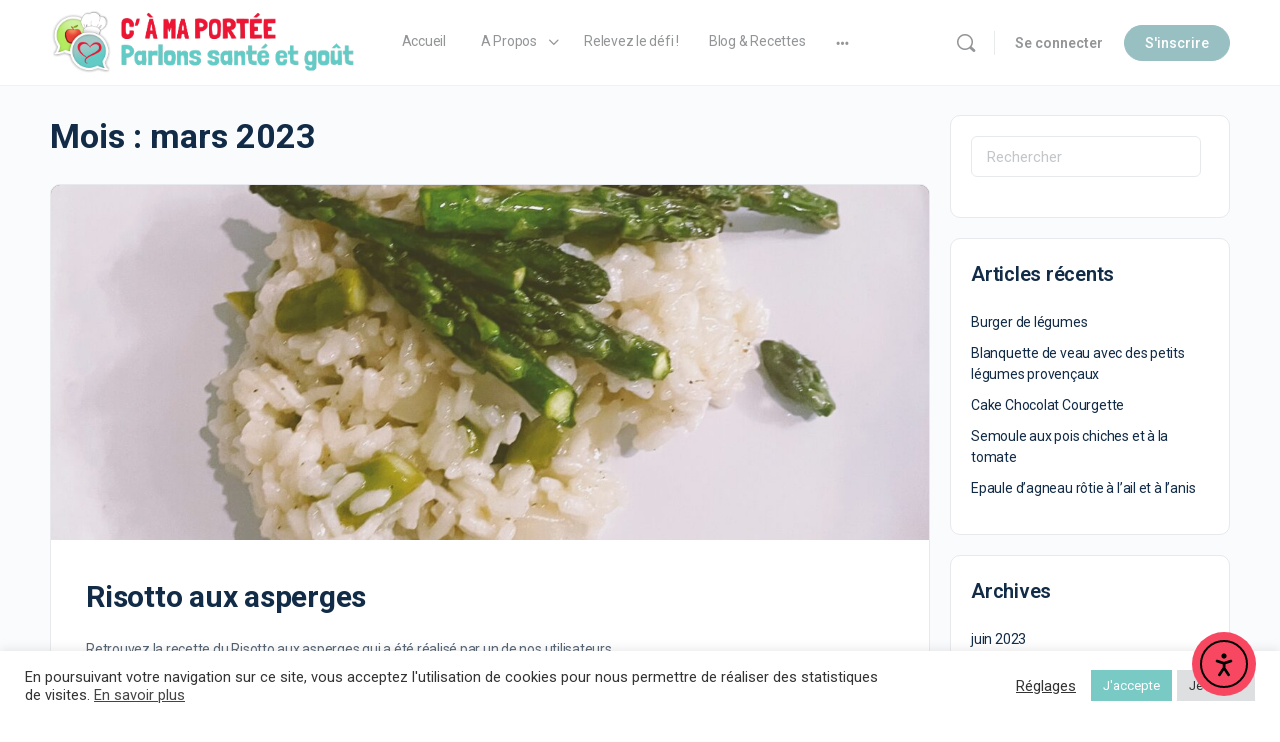

--- FILE ---
content_type: text/css
request_url: https://c-a-ma-portee.fr/wp-content/plugins/mon-passeport-sante/public/css/mon-passeport-sante-public.css?ver=1.0.1
body_size: 2559
content:
/**
 * Styles principaux pour l'interface publique de Mon Passeport Santé
 *
 * @link       https://creativeslashers.com/fr/
 * @since      1.0.0
 *
 * @package    Mon_Passeport_Sante
 */

/* Structure de base */
.mps-game-container {
    max-width: 1200px;
    margin: 0 auto;
    font-family: 'Arial', sans-serif;
    position: relative;
    padding: 20px;
    background-color: #f9f9f9;
    border-radius: 10px;
    box-shadow: 0 2px 10px rgba(0, 0, 0, 0.1);
}

.mps-hidden {
    display: none !important;
}

/* Titres et texte */
.mps-title {
    color: #3498db;
    text-align: center;
    margin-bottom: 20px;
    font-size: 28px;
}

.mps-description {
    text-align: center;
    margin-bottom: 30px;
    color: #555;
    font-size: 16px;
}

/* Boutons */
.mps-btn {
    padding: 10px 20px;
    border: none;
    border-radius: 5px;
    cursor: pointer;
    font-size: 16px;
    font-weight: bold;
    transition: background-color 0.3s, transform 0.1s;
}

.mps-btn:hover {
    transform: translateY(-2px);
}

.mps-btn:active {
    transform: translateY(0);
}

.mps-btn-primary {
    background-color: #3498db;
    color: white;
}

.mps-btn-primary:hover {
    background-color: #2980b9;
}

.mps-btn-secondary {
    background-color: #95a5a6;
    color: white;
}

.mps-btn-secondary:hover {
    background-color: #7f8c8d;
}

.mps-btn-danger {
    background-color: #e74c3c;
    color: white;
}

.mps-btn-danger:hover {
    background-color: #c0392b;
}

.mps-btn-small {
    padding: 5px 10px;
    font-size: 14px;
}

.mps-btn-choice {
    background-color: #ecf0f1;
    color: #2c3e50;
    margin: 5px;
    min-width: 100px;
}

.mps-btn-choice.mps-selected {
    background-color: #2980b9;
    color: white;
}

.mps-btn:disabled {
    background-color: #ccc;
    cursor: not-allowed;
    transform: none;
}

/* Écran d'accueil */
.mps-home-screen {
    text-align: center;
}

.mps-mode-selection {
    display: flex;
    justify-content: center;
    flex-wrap: wrap;
    gap: 20px;
    margin-top: 30px;
}

.mps-mode-option {
    background-color: white;
    border-radius: 10px;
    padding: 20px;
    width: 300px;
    box-shadow: 0 4px 8px rgba(0, 0, 0, 0.1);
    transition: transform 0.3s;
}

.mps-mode-option:hover {
    transform: translateY(-5px);
}

.mps-mode-option h3 {
    color: #3498db;
    margin-top: 0;
}

/* Configuration de jeu local et en ligne */
.mps-local-setup, .mps-online-setup {
    max-width: 600px;
    margin: 0 auto;
}

.mps-field-group {
    margin-bottom: 15px;
}

.mps-field-group label {
    display: block;
    margin-bottom: 5px;
    font-weight: bold;
    color: #333;
}

.mps-input, .mps-select {
    width: 100%;
    padding: 10px;
    border: 1px solid #ddd;
    border-radius: 5px;
    font-size: 16px;
}

.mps-input-error {
    border-color: #e74c3c;
}

.mps-buttons-group {
    display: flex;
    justify-content: space-between;
    margin-top: 20px;
}

.mps-online-options {
    display: flex;
    gap: 20px;
    margin-bottom: 20px;
}

.mps-online-option {
    flex: 1;
    background-color: white;
    padding: 20px;
    border-radius: 10px;
    box-shadow: 0 2px 5px rgba(0, 0, 0, 0.1);
}

/* Lobby */
.mps-lobby {
    text-align: center;
}

.mps-game-info {
    background-color: white;
    padding: 20px;
    border-radius: 10px;
    margin-bottom: 20px;
    box-shadow: 0 2px 5px rgba(0, 0, 0, 0.1);
}

.mps-code-display {
    margin-bottom: 20px;
    display: flex;
    justify-content: center;
    align-items: center;
    gap: 10px;
}

.mps-code {
    font-size: 24px;
    font-weight: bold;
    color: #3498db;
    letter-spacing: 2px;
}

.mps-players-list {
    margin-top: 20px;
}

.mps-players-list ul {
    list-style: none;
    padding: 0;
}

.mps-players-list li {
    padding: 8px 0;
    border-bottom: 1px solid #eee;
}

.mps-players-list li.mps-host-player {
    color: #3498db;
    font-weight: bold;
}

.mps-players-list li.mps-current-user {
    font-weight: bold;
}

/* Plateau de jeu */
.mps-game-board {
    position: relative;
}

.mps-board-header {
    display: flex;
    justify-content: space-between;
    align-items: center;
    margin-bottom: 20px;
}

.mps-turn-info h3 {
    margin: 0;
    color: #3498db;
}

.mps-current-player {
    margin: 5px 0 0 0;
    font-weight: bold;
}

.mps-board-grid {
    display: grid;
    grid-template-columns: repeat(9, 1fr);
    gap: 5px;
    margin-bottom: 20px;
}

.mps-board-cell {
    aspect-ratio: 1;
    display: flex;
    align-items: center;
    justify-content: center;
    border-radius: 10px;
    padding: 5px;
    text-align: center;
    color: #fff;
    font-weight: bold;
    font-size: 12px;
    box-shadow: 0 2px 5px rgba(0, 0, 0, 0.2);
    transition: transform 0.2s;
}

.mps-board-cell:hover {
    transform: scale(1.05);
    z-index: 2;
}

/* Thèmes du plateau */
.mps-theme-emotions { background-color: #8064A2; }
.mps-theme-citoyennete { background-color: #4BACC6; }
.mps-theme-nutrition { background-color: #F2DCDB; color: #333; }
.mps-theme-prevention { background-color: #E36C6F; }
.mps-theme-activite_physique { background-color: #E5B97F; }
.mps-theme-numerique { background-color: #C3D69B; color: #333; }
.mps-theme-sommeil { background-color: #92CDDC; color: #333; }
.mps-theme-defi_sportif { background-color: #D99FC9; }
.mps-theme-challenge { background-color: #F0713C; }

/* Dé virtuel */
.mps-dice-container {
    display: flex;
    flex-direction: column;
    align-items: center;
    margin: 20px 0;
}

.mps-dice {
    width: 80px;
    height: 80px;
    background-color: white;
    border-radius: 10px;
    display: flex;
    align-items: center;
    justify-content: center;
    margin-bottom: 20px;
    box-shadow: 0 4px 8px rgba(0, 0, 0, 0.2);
    transition: transform 0.2s, box-shadow 0.2s;
    cursor: pointer;
}

.mps-dice-face {
    max-width: 90%;
    max-height: 90%;
}

.mps-dice.mps-dice-rolling {
    animation: shake 0.5s infinite;
}

@keyframes shake {
    0% { transform: rotate(0deg); }
    25% { transform: rotate(5deg); }
    50% { transform: rotate(0deg); }
    75% { transform: rotate(-5deg); }
    100% { transform: rotate(0deg); }
}

/* Pions des joueurs */
.mps-players-tokens {
    position: relative;
    height: 0;
}

.mps-player-token {
    position: absolute;
    width: 25px;
    height: 25px;
    border-radius: 50%;
    z-index: 10;
    box-shadow: 0 2px 5px rgba(0, 0, 0, 0.3);
    transition: left 0.5s, top 0.5s;
}

.mps-current-player-token {
    border: 2px solid white;
    transform: scale(1.2);
}

/* Question card */
.mps-question-card {
    background-color: white;
    border-radius: 10px;
    padding: 20px;
    box-shadow: 0 4px 15px rgba(0, 0, 0, 0.1);
    max-width: 600px;
    margin: 0 auto;
}

.mps-question-header {
    background-color: #3498db;
    color: white;
    padding: 10px 20px;
    border-radius: 5px;
    margin-bottom: 20px;
    text-align: center;
}

.mps-question-theme {
    margin: 0;
    font-size: 20px;
}

.mps-question-text {
    font-size: 18px;
    line-height: 1.5;
    margin-bottom: 30px;
    color: #333;
}

.mps-choices {
    display: flex;
    flex-direction: column;
    gap: 10px;
    margin-bottom: 20px;
}

.mps-true-false {
    display: flex;
    justify-content: center;
    gap: 20px;
    margin-bottom: 20px;
}

.mps-answer-input {
    width: 100%;
    min-height: 100px;
    padding: 10px;
    border: 1px solid #ddd;
    border-radius: 5px;
    font-size: 16px;
    resize: vertical;
}

.mps-question-footer {
    margin-top: 20px;
    text-align: center;
}

/* Résultat de réponse */
.mps-answer-result {
    background-color: white;
    border-radius: 10px;
    padding: 20px;
    text-align: center;
    box-shadow: 0 4px 15px rgba(0, 0, 0, 0.1);
    max-width: 600px;
    margin: 0 auto;
}

.mps-result-title {
    font-size: 24px;
    margin-bottom: 20px;
}

.mps-correct {
    color: #2ecc71;
}

.mps-wrong {
    color: #e74c3c;
}

.mps-stamp-animation {
    margin: 30px 0;
}

.mps-stamp {
    max-width: 150px;
    animation: stamp-animation 0.5s ease-out;
}

@keyframes stamp-animation {
    0% { transform: scale(2); opacity: 0; }
    50% { transform: scale(1.2); opacity: 0.7; }
    100% { transform: scale(1); opacity: 1; }
}

.mps-correct-answer-label {
    font-weight: bold;
    margin-bottom: 5px;
    color: #555;
}

.mps-correct-answer {
    padding: 10px 20px;
    background-color: #f8f9fa;
    border-radius: 5px;
    display: inline-block;
    font-weight: bold;
    color: #2980b9;
}

.mps-feedback {
    margin-top: 20px;
    padding: 15px;
    background-color: #f0f7fb;
    border-left: 5px solid #3498db;
    color: #555;
    text-align: left;
}

/* Notifications et chargement */
.mps-notification {
    position: fixed;
    top: 20px;
    left: 50%;
    transform: translateX(-50%);
    background-color: rgba(44, 62, 80, 0.9);
    color: white;
    padding: 10px 20px;
    border-radius: 5px;
    z-index: 1000;
    animation: fade-in 0.3s, fade-out 0.3s 2.7s;
}

@keyframes fade-in {
    from { opacity: 0; top: 0; }
    to { opacity: 1; top: 20px; }
}

@keyframes fade-out {
    from { opacity: 1; }
    to { opacity: 0; }
}

.mps-loading {
    position: fixed;
    top: 0;
    left: 0;
    width: 100%;
    height: 100%;
    background-color: rgba(255, 255, 255, 0.7);
    display: flex;
    flex-direction: column;
    justify-content: center;
    align-items: center;
    z-index: 1000;
}

.mps-spinner {
    width: 50px;
    height: 50px;
    border: 5px solid #f3f3f3;
    border-top: 5px solid #3498db;
    border-radius: 50%;
    animation: spin 1s linear infinite;
    margin-bottom: 20px;
}

@keyframes spin {
    0% { transform: rotate(0deg); }
    100% { transform: rotate(360deg); }
}

/* Fin de partie */
.mps-game-end {
    text-align: center;
}

.mps-results {
    background-color: white;
    border-radius: 10px;
    padding: 20px;
    margin-bottom: 20px;
    box-shadow: 0 2px 5px rgba(0, 0, 0, 0.1);
}

.mps-leaderboard {
    margin-top: 20px;
}

.mps-leaderboard-row {
    display: grid;
    grid-template-columns: 1fr 3fr 1fr;
    padding: 10px;
    text-align: left;
    border-bottom: 1px solid #eee;
}

.mps-leaderboard-row:first-child {
    font-weight: bold;
    border-bottom: 2px solid #3498db;
}

.mps-leaderboard-row.mps-current-user {
    background-color: #e3f2fd;
}

.mps-leaderboard-rank {
    font-weight: bold;
}

/* Responsive design */
@media (max-width: 768px) {
    .mps-mode-selection {
        flex-direction: column;
        align-items: center;
    }
    
    .mps-mode-option {
        width: 100%;
        max-width: 300px;
    }
    
    .mps-online-options {
        flex-direction: column;
    }
    
    .mps-board-grid {
        grid-template-columns: repeat(6, 1fr);
    }
    
    .mps-board-header {
        flex-direction: column;
        align-items: flex-start;
    }
    
    .mps-board-controls {
        margin-top: 10px;
        display: flex;
        width: 100%;
        justify-content: space-between;
    }
}

--- FILE ---
content_type: text/css
request_url: https://c-a-ma-portee.fr/wp-content/plugins/mon-passeport-sante/public/css/mon-passeport-sante-passport.css?ver=1.0.1
body_size: 963
content:
/**
 * Styles pour le passeport de Mon Passeport Santé
 *
 * @link       https://creativeslashers.com/fr/
 * @since      1.0.0
 *
 * @package    Mon_Passeport_Sante
 */

.mps-passport {
    background-color: white;
    border-radius: 10px;
    padding: 20px;
    max-width: 800px;
    margin: 0 auto;
    box-shadow: 0 4px 15px rgba(0, 0, 0, 0.1);
    position: relative;
    overflow: auto;
}

.mps-passport h2 {
    text-align: center;
    color: #3498db;
    margin-bottom: 30px;
    position: relative;
}

.mps-passport h2:after {
    content: '';
    display: block;
    width: 100px;
    height: 3px;
    background-color: #3498db;
    position: absolute;
    bottom: -10px;
    left: 50%;
    transform: translateX(-50%);
}

.mps-passport-grid {
    display: grid;
    grid-template-columns: repeat(3, 1fr);
    gap: 20px;
    margin-bottom: 30px;
}

.mps-passport-section {
    background-color: #f8f9fa;
    border-radius: 8px;
    padding: 15px;
    box-shadow: 0 2px 5px rgba(0, 0, 0, 0.1);
    transition: transform 0.2s;
}

.mps-passport-section:hover {
    transform: translateY(-3px);
    box-shadow: 0 4px 8px rgba(0, 0, 0, 0.15);
}

.mps-section-title {
    text-align: center;
    margin-top: 0;
    margin-bottom: 15px;
    color: #333;
    font-size: 18px;
    padding-bottom: 8px;
    border-bottom: 2px solid #ddd;
}

/* Couleurs spécifiques par thématique */
.mps-section-emotions .mps-section-title { color: #8064A2; border-color: #8064A2; }
.mps-section-citoyennete .mps-section-title { color: #4BACC6; border-color: #4BACC6; }
.mps-section-nutrition .mps-section-title { color: #E36C6F; border-color: #E36C6F; }
.mps-section-prevention .mps-section-title { color: #E36C6F; border-color: #E36C6F; }
.mps-section-activite_physique .mps-section-title { color: #E5B97F; border-color: #E5B97F; }
.mps-section-numerique .mps-section-title { color: #C3D69B; border-color: #C3D69B; }
.mps-section-sommeil .mps-section-title { color: #92CDDC; border-color: #92CDDC; }
.mps-section-defi_sportif .mps-section-title { color: #D99FC9; border-color: #D99FC9; }
.mps-section-challenge .mps-section-title { color: #F0713C; border-color: #F0713C; }

.mps-section-stamps {
    display: grid;
    grid-template-columns: repeat(3, 1fr);
    gap: 10px;
}

.mps-stamp-slot {
    width: 100%;
    aspect-ratio: 1;
    background-color: white;
    border: 2px dashed #ccc;
    border-radius: 50%;
    position: relative;
    transition: all 0.3s ease;
}

.mps-stamp-slot.mps-stamped {
    border: 2px solid transparent;
    background-color: rgba(46, 204, 113, 0.1);
    background-image: url('../assets/images/stamp.png');
    background-size: 90%;
    background-position: center;
    background-repeat: no-repeat;
}

.mps-passport-footer {
    display: flex;
    justify-content: space-between;
    align-items: center;
    margin-top: 20px;
    padding-top: 15px;
    border-top: 1px solid #eee;
}

.mps-total-score {
    font-size: 18px;
    font-weight: bold;
    color: #333;
}

.mps-total-score span {
    color: #3498db;
    font-size: 22px;
}

@media (max-width: 768px) {
    .mps-passport-grid {
        grid-template-columns: repeat(2, 1fr);
    }
}

@media (max-width: 480px) {
    .mps-passport-grid {
        grid-template-columns: 1fr;
    }
}

--- FILE ---
content_type: text/css
request_url: https://c-a-ma-portee.fr/wp-content/plugins/mon-passeport-sante/public/css/mon-passeport-sante-leaderboard.css?ver=1.0.1
body_size: 646
content:
/**
 * Styles pour le tableau des scores de Mon Passeport Santé
 *
 * @link       https://creativeslashers.com/fr/
 * @since      1.0.0
 *
 * @package    Mon_Passeport_Sante
 */

.mps-leaderboard-container {
    max-width: 800px;
    margin: 0 auto;
    padding: 20px;
    background-color: white;
    border-radius: 10px;
    box-shadow: 0 2px 10px rgba(0, 0, 0, 0.1);
}

.mps-leaderboard-title {
    text-align: center;
    color: #3498db;
    margin-bottom: 20px;
    font-size: 24px;
}

.mps-leaderboard-header {
    display: grid;
    grid-template-columns: 0.5fr 3fr 1fr;
    background-color: #3498db;
    color: white;
    padding: 15px;
    border-radius: 5px 5px 0 0;
    font-weight: bold;
}

.mps-leaderboard-header div {
    text-align: center;
}

.mps-leaderboard-header div:nth-child(2) {
    text-align: left;
}

.mps-leaderboard-rows {
    border: 1px solid #e1e1e1;
    border-top: none;
    border-radius: 0 0 5px 5px;
}

.mps-leaderboard-row {
    display: grid;
    grid-template-columns: 0.5fr 3fr 1fr;
    padding: 12px 15px;
    border-bottom: 1px solid #eee;
    align-items: center;
    transition: background-color 0.2s;
}

.mps-leaderboard-row:last-child {
    border-bottom: none;
    border-radius: 0 0 5px 5px;
}

.mps-leaderboard-row:hover {
    background-color: #f5f8fa;
}

.mps-leaderboard-row.mps-current-user {
    background-color: #e3f2fd;
}

.mps-leaderboard-row.mps-first-place {
    background-color: rgba(255, 215, 0, 0.1);
}

.mps-leaderboard-row.mps-second-place {
    background-color: rgba(192, 192, 192, 0.1);
}

.mps-leaderboard-row.mps-third-place {
    background-color: rgba(205, 127, 50, 0.1);
}

.mps-leaderboard-rank {
    text-align: center;
    font-weight: bold;
    font-size: 18px;
}

.mps-leaderboard-row.mps-first-place .mps-leaderboard-rank {
    color: #ffc107;
}

.mps-leaderboard-row.mps-second-place .mps-leaderboard-rank {
    color: #9e9e9e;
}

.mps-leaderboard-row.mps-third-place .mps-leaderboard-rank {
    color: #cd7f32;
}

.mps-leaderboard-name {
    font-weight: 500;
}

.mps-leaderboard-score {
    text-align: center;
    font-weight: bold;
    color: #3498db;
}

.mps-leaderboard-row.mps-first-place .mps-leaderboard-score {
    color: #f1c40f;
}

.mps-leaderboard-empty {
    padding: 20px;
    text-align: center;
    color: #7f8c8d;
    font-style: italic;
}

@media (max-width: 480px) {
    .mps-leaderboard-header,
    .mps-leaderboard-row {
        grid-template-columns: 0.5fr 2fr 1fr;
        font-size: 14px;
    }
}

--- FILE ---
content_type: application/javascript
request_url: https://c-a-ma-portee.fr/wp-content/plugins/mon-passeport-sante/public/js/mon-passeport-sante-public.js?ver=1.0.1
body_size: 8654
content:
/**
 * Script principal pour l'interface publique du jeu Mon Passeport Santé
 *
 * @link       https://creativeslashers.com/fr/
 * @since      1.0.0
 *
 * @package    Mon_Passeport_Sante
 */

(function($) {
    'use strict';

    // Variables globales
    var mps = {
        currentScreen: 'home',
        gameMode: '',
        gameId: 0,
        gameCode: '',
        currentPlayer: null,
        currentTurn: 1,
        maxTurns: 4,
        localPlayers: [],
        boardCells: [],
        updateInterval: null,
        lastUpdateTime: 0
    };

    /**
     * Initialisation au chargement de la page
     */
    $(document).ready(function() {

        console.log('Mon Passeport Santé - Plugin chargé');
        console.log('mpsData disponible:', typeof mpsData !== 'undefined');
        // Initialiser les écouteurs d'événements
        initEvents();

        // Générer le plateau de jeu
        generateBoard();
    });

    /**
     * Initialise tous les écouteurs d'événements
     */
    function initEvents() {
        // Sélection du mode de jeu
        $('.mps-mode-option button').on('click', function() {
            var mode = $(this).data('mode');
            selectGameMode(mode);
        });

        // Configuration du jeu local
        $('#mps-local-players').on('change', updateLocalPlayerFields);
        $('#mps-local-back').on('click', goToHomeScreen);
        $('#mps-local-start').on('click', startLocalGame);

        // Configuration du jeu en ligne
        $('#mps-create-game').on('click', createOnlineGame);
        $('#mps-join-game').on('click', joinOnlineGame);
        $('#mps-online-back').on('click', goToHomeScreen);

        // Salle d'attente
        $('#mps-copy-code').on('click', copyGameCode);
        $('#mps-lobby-leave').on('click', leaveGame);
        $('#mps-lobby-start').on('click', startOnlineGame);

        // Plateau de jeu
        $('#mps-roll-dice').on('click', rollDice);
        $('#mps-view-passport').on('click', showPassport);
        $('#mps-quit-game').on('click', quitGame);

        // Questions
        $('#mps-submit-answer').on('click', submitAnswer);
        $('.mps-true-false button').on('click', selectTrueFalseOption);
        $('#mps-continue').on('click', continueAfterAnswer);

        // Passeport
        $('#mps-close-passport').on('click', hidePassport);

        // Fin de jeu
        $('#mps-view-final-passport').on('click', showPassport);
        $('#mps-new-game').on('click', goToHomeScreen);
    }

    /**
     * Génère le plateau de jeu
     */
    function generateBoard() {
        // Définir les thématiques et leurs couleurs
        var themes = {
            'emotions': { name: mpsData.themes.emotions, color: '#8064A2' },
            'citoyennete': { name: mpsData.themes.citoyennete, color: '#4BACC6' },
            'nutrition': { name: mpsData.themes.nutrition, color: '#F2DCDB' },
            'prevention': { name: mpsData.themes.prevention, color: '#E36C6F' },
            'activite_physique': { name: mpsData.themes.activite_physique, color: '#E5B97F' },
            'numerique': { name: mpsData.themes.numerique, color: '#C3D69B' },
            'sommeil': { name: mpsData.themes.sommeil, color: '#92CDDC' },
            'defi_sportif': { name: mpsData.themes.defi_sportif, color: '#D99FC9' },
            'challenge': { name: mpsData.themes.challenge, color: '#F0713C' }
        };

        // Définir la disposition du plateau
        mps.boardCells = [
            'emotions', 'citoyennete', 'nutrition', 'prevention', 'activite_physique', 
            'numerique', 'sommeil', 'defi_sportif', 'challenge',
            'emotions', 'citoyennete', 'nutrition', 'prevention', 'activite_physique', 
            'numerique', 'sommeil', 'defi_sportif', 'challenge',
            'emotions', 'citoyennete', 'nutrition', 'prevention', 'activite_physique', 
            'numerique', 'sommeil', 'defi_sportif', 'challenge',
            'emotions', 'citoyennete', 'nutrition', 'prevention', 'activite_physique', 
            'numerique', 'sommeil', 'defi_sportif', 'challenge'
        ];

        // Vider le plateau
        $('#mps-board-grid').empty();

        // Générer les cases du plateau
        for (var i = 0; i < mps.boardCells.length; i++) {
            var theme = mps.boardCells[i];
            var themeInfo = themes[theme];
            
            var cell = $('<div>')
                .addClass('mps-board-cell')
                .addClass('mps-theme-' + theme)
                .attr('data-position', i)
                .attr('data-theme', theme)
                .css('background-color', themeInfo.color);
            
            var cellText = $('<span>')
                .addClass('mps-cell-text')
                .text(themeInfo.name);
            
            cell.append(cellText);
            $('#mps-board-grid').append(cell);
        }
    }

    /**
     * Sélection du mode de jeu
     */
    function selectGameMode(mode) {
        mps.gameMode = mode;
        
        // Masquer l'écran d'accueil
        $('#mps-home-screen').addClass('mps-hidden');
        
        // Afficher l'écran approprié selon le mode
        switch (mode) {
            case 'solo':
                // Pour le mode solo, créer directement une partie
                createSoloGame();
                break;
                
            case 'local':
                // Afficher l'écran de configuration du jeu local
                $('#mps-local-setup').removeClass('mps-hidden');
                updateLocalPlayerFields(); // Initialiser les champs de joueurs
                break;
                
            case 'online':
                // Afficher l'écran de configuration du jeu en ligne
                $('#mps-online-setup').removeClass('mps-hidden');
                break;
        }
    }

    /**
     * Met à jour les champs de saisie des noms des joueurs
     */
    function updateLocalPlayerFields() {
        var numPlayers = parseInt($('#mps-local-players').val());
        
        // Vider la zone des noms
        $('#mps-player-names').empty();
        
        // Ajouter le premier joueur (utilisateur actuel)
        var player1Field = $('<div>').addClass('mps-field-group');
        var player1Label = $('<label>').attr('for', 'player-1').text(mpsData.labels.player + ' 1 :');
        var player1Input = $('<input>').attr({
            'type': 'text',
            'id': 'player-1',
            'name': 'player-1',
            'class': 'mps-input',
            'value': mpsData.user_name,
            'required': true
        });
        
        player1Field.append(player1Label).append(player1Input);
        $('#mps-player-names').append(player1Field);
        
        // Ajouter les champs pour les autres joueurs
        for (var i = 2; i <= numPlayers; i++) {
            var playerField = $('<div>').addClass('mps-field-group');
            var playerLabel = $('<label>').attr('for', 'player-' + i).text(mpsData.labels.player + ' ' + i + ' :');
            var playerInput = $('<input>').attr({
                'type': 'text',
                'id': 'player-' + i,
                'name': 'player-' + i,
                'class': 'mps-input',
                'placeholder': mpsData.labels.enter_name || 'Entrez un nom',
                'required': true
            });
            
            playerField.append(playerLabel).append(playerInput);
            $('#mps-player-names').append(playerField);
        }
    }

    /**
     * Retour à l'écran d'accueil
     */
    function goToHomeScreen() {
        // Masquer tous les écrans
        $('#mps-local-setup, #mps-online-setup, #mps-lobby, #mps-game-board, #mps-game-end').addClass('mps-hidden');
        
        // Arrêter les mises à jour automatiques si nécessaire
        if (mps.updateInterval) {
            clearInterval(mps.updateInterval);
            mps.updateInterval = null;
        }
        
        // Réinitialiser les variables de jeu
        mps.gameMode = '';
        mps.gameId = 0;
        mps.gameCode = '';
        mps.currentPlayer = null;
        mps.localPlayers = [];
        
        // Afficher l'écran d'accueil
        $('#mps-home-screen').removeClass('mps-hidden');
        mps.currentScreen = 'home';
    }

    /**
     * Créer une partie solo
     */
    function createSoloGame() {
        showLoading();
        
        // Créer une partie pour un seul joueur
        $.ajax({
            url: mpsData.ajaxurl,
            method: 'POST',
            data: {
                action: 'mps_create_game',
                security: mpsData.security,
                mode: 'solo',
                max_players: 1,
                max_turns: 4
            },
            success: function(response) {
                hideLoading();
                
                if (response.success) {
                    mps.gameId = response.game_id;
                    mps.gameCode = response.code;
                    mps.maxTurns = 4;
                    mps.currentTurn = 1;
                    mps.gameMode = 'solo';
                    
                    // Initialiser le joueur actuel
                    mps.currentPlayer = {
                        user_id: mpsData.user_id,
                        name: mpsData.user_name,
                        position: 0,
                        score: {}
                    };
                    
                    // Afficher le plateau de jeu
                    showGameBoard();
                } else {
                    showNotification(response.message || 'Erreur de création de partie');
                }
            },
            error: function() {
                hideLoading();
                showNotification('Erreur de communication avec le serveur');
            }
        });
    }

    /**
     * Démarrer une partie en mode local
     */
    function startLocalGame() {
        // Vérifier que tous les noms sont renseignés
        var playerNames = [];
        var allNamesValid = true;
        
        var numPlayers = parseInt($('#mps-local-players').val());
        
        // Récupérer le nom du joueur actuel
        var player1Name = $('#player-1').val().trim();
        if (!player1Name) {
            allNamesValid = false;
            $('#player-1').addClass('mps-input-error');
        } else {
            $('#player-1').removeClass('mps-input-error');
            playerNames.push({
                user_id: mpsData.user_id,
                name: player1Name
            });
        }
        
        // Récupérer les noms des autres joueurs
        for (var i = 2; i <= numPlayers; i++) {
            var name = $('#player-' + i).val().trim();
            if (!name) {
                allNamesValid = false;
                $('#player-' + i).addClass('mps-input-error');
            } else {
                $('#player-' + i).removeClass('mps-input-error');
                playerNames.push({
                    user_id: 'local-' + i,
                    name: name
                });
            }
        }
        
        if (!allNamesValid) {
            showNotification('Veuillez entrer un nom pour tous les joueurs');
            return;
        }
        
        console.log('Démarrage du jeu local avec ' + numPlayers + ' joueurs:', playerNames);
        showLoading();
        
        // Créer une partie locale
        $.ajax({
            url: mpsData.ajaxurl,
            method: 'POST',
            data: {
                action: 'mps_create_game',
                security: mpsData.security,
                mode: 'local',
                max_players: numPlayers,
                max_turns: 4
            },
            success: function(response) {
                console.log('Réponse du serveur:', response);
                hideLoading();
                
                if (response.success) {
                    mps.gameId = response.game_id;
                    mps.gameCode = response.code;
                    mps.maxTurns = 4;
                    mps.currentTurn = 1;
                    mps.gameMode = 'local';
                    mps.localPlayers = playerNames;
                    
                    // Initialiser le joueur actuel
                    mps.currentPlayer = playerNames[0];
                    
                    // Afficher le plateau de jeu
                    showGameBoard();
                } else {
                    showNotification(response.message || 'Erreur de création de partie');
                }
            },
            error: function(xhr, status, error) {
                console.error('Erreur AJAX:', status, error);
                hideLoading();
                showNotification('Erreur de communication avec le serveur');
            }
        });
    }

    /**
     * Créer une partie en ligne
     */
    function createOnlineGame() {
        var numPlayers = parseInt($('#mps-online-players').val());
        
        showLoading();
        
        // Créer une partie en ligne
        $.ajax({
            url: mpsData.ajaxurl,
            method: 'POST',
            data: {
                action: 'mps_create_game',
                security: mpsData.security,
                mode: 'online',
                max_players: numPlayers,
                max_turns: 4
            },
            success: function(response) {
                hideLoading();
                
                if (response.success) {
                    mps.gameId = response.game_id;
                    mps.gameCode = response.code;
                    mps.maxTurns = 4;
                    mps.gameMode = 'online';
                    
                    // Afficher la salle d'attente
                    showLobby();
                    
                    // Afficher le code de la partie
                    $('#mps-displayed-code').text(mps.gameCode);
                    
                    // Activer les mises à jour automatiques
                    startGameUpdates();
                } else {
                    showNotification(response.message || 'Erreur de création de partie');
                }
            },
            error: function() {
                hideLoading();
                showNotification('Erreur de communication avec le serveur');
            }
        });
    }

    /**
     * Rejoindre une partie en ligne
     */
    function joinOnlineGame() {
        var code = $('#mps-game-code').val().trim();
        
        if (!code) {
            showNotification('Veuillez entrer un code de partie');
            return;
        }
        
        showLoading();
        
        // Rejoindre une partie
        $.ajax({
            url: mpsData.ajaxurl,
            method: 'POST',
            data: {
                action: 'mps_join_game',
                security: mpsData.security,
                code: code
            },
            success: function(response) {
                hideLoading();
                
                if (response.success) {
                    mps.gameId = response.game_id;
                    mps.gameCode = response.code || code;
                    mps.gameMode = 'online';
                    
                    // Afficher la salle d'attente
                    showLobby();
                    
                    // Afficher le code de la partie
                    $('#mps-displayed-code').text(mps.gameCode);
                    
                    // Activer les mises à jour automatiques
                    startGameUpdates();
                } else {
                    showNotification(response.message || 'Erreur pour rejoindre la partie');
                }
            },
            error: function() {
                hideLoading();
                showNotification('Erreur de communication avec le serveur');
            }
        });
    }

    /**
     * Copie le code de la partie dans le presse-papiers
     */
    function copyGameCode() {
        var code = $('#mps-displayed-code').text();
        
        // Créer un élément temporaire
        var tempInput = $('<input>');
        $('body').append(tempInput);
        tempInput.val(code).select();
        document.execCommand('copy');
        tempInput.remove();
        
        showNotification('Code copié dans le presse-papiers');
    }

    /**
     * Quitter la partie en cours (salle d'attente)
     */
    function leaveGame() {
        showLoading();
        
        // Quitter la partie
        $.ajax({
            url: mpsData.ajaxurl,
            method: 'POST',
            data: {
                action: 'mps_leave_game',
                security: mpsData.security,
                code: mps.gameCode
            },
            success: function(response) {
                hideLoading();
                
                // Arrêter les mises à jour automatiques
                if (mps.updateInterval) {
                    clearInterval(mps.updateInterval);
                    mps.updateInterval = null;
                }
                
                // Retourner à l'écran d'accueil
                goToHomeScreen();
            },
            error: function() {
                hideLoading();
                showNotification('Erreur de communication avec le serveur');
                
                // Malgré l'erreur, retourner à l'écran d'accueil
                goToHomeScreen();
            }
        });
    }

    /**
     * Démarrer une partie en ligne
     */
    function startOnlineGame() {
        showLoading();
        
        // Démarrer la partie
        $.ajax({
            url: mpsData.ajaxurl,
            method: 'POST',
            data: {
                action: 'mps_start_game',
                security: mpsData.security,
                code: mps.gameCode
            },
            success: function(response) {
                hideLoading();
                
                if (response.success) {
                    // La partie va démarrer, les mises à jour automatiques
                    // vont déterminer quand la partie commence réellement
                    showNotification('La partie démarre...');
                } else {
                    showNotification(response.message || 'Erreur lors du démarrage de la partie');
                }
            },
            error: function() {
                hideLoading();
                showNotification('Erreur de communication avec le serveur');
            }
        });
    }

    /**
     * Démarre les mises à jour automatiques de l'état du jeu
     */
    function startGameUpdates() {
        // Définir l'intervalle de mise à jour (par exemple, toutes les 3 secondes)
        if (!mps.updateInterval) {
            mps.lastUpdateTime = Math.floor(Date.now() / 1000);
            
            mps.updateInterval = setInterval(function() {
                checkGameUpdates();
            }, 3000);
            
            // Première vérification immédiate
            checkGameUpdates();
        }
    }

    /**
     * Vérifie les mises à jour de l'état du jeu
     */
    function checkGameUpdates() {
        $.ajax({
            url: mpsData.ajaxurl,
            method: 'POST',
            data: {
                action: 'mps_get_game_status',
                security: mpsData.security,
                code: mps.gameCode,
                last_update: mps.lastUpdateTime
            },
            success: function(response) {
                if (response.success) {
                    // Mettre à jour le timestamp de dernière mise à jour
                    if (response.timestamp) {
                        mps.lastUpdateTime = response.timestamp;
                    }
                    
                    // Traiter les mises à jour selon l'écran actuel
                    if (mps.currentScreen === 'lobby') {
                        updateLobby(response);
                    } else if (mps.currentScreen === 'game') {
                        updateGameBoard(response);
                    }
                }
            }
        });
    }

    /**
     * Met à jour l'affichage de la salle d'attente
     */
    function updateLobby(data) {
        // Vider la liste des joueurs
        $('#mps-connected-players').empty();
        
        // Si la partie a démarré, passer au plateau de jeu
        if (data.game.status === 'active') {
            // Afficher le plateau de jeu
            showGameBoard();
            
            // Mettre à jour l'état du jeu
            updateGameBoard(data);
            return;
        }
        
        // Ajouter chaque joueur à la liste
        if (data.players && data.players.length > 0) {
            data.players.forEach(function(player, index) {
                var playerItem = $('<li>');
                var playerName = player.display_name || ('Joueur ' + (index + 1));
                
                // Marquer le créateur de la partie
                if (player.user_id == data.game.started_by) {
                    playerName += ' (Hôte)';
                    playerItem.addClass('mps-host-player');
                }
                
                // Marquer le joueur actuel
                if (player.user_id == mpsData.user_id) {
                    playerItem.addClass('mps-current-user');
                }
                
                playerItem.text(playerName);
                $('#mps-connected-players').append(playerItem);
            });
            
            // Afficher le bouton de démarrage uniquement si l'utilisateur est l'hôte
            if (mpsData.user_id == data.game.started_by) {
                $('#mps-lobby-start').removeClass('mps-hidden');
            } else {
                $('#mps-lobby-start').addClass('mps-hidden');
            }
        }
    }

    /**
     * Affiche la salle d'attente
     */
    function showLobby() {
        // Masquer tous les écrans
        $('#mps-home-screen, #mps-local-setup, #mps-online-setup, #mps-game-board, #mps-game-end').addClass('mps-hidden');
        
        // Afficher la salle d'attente
        $('#mps-lobby').removeClass('mps-hidden');
        mps.currentScreen = 'lobby';
    }

    /**
     * Affiche le plateau de jeu
     */
    function showGameBoard() {
        // Masquer tous les écrans
        $('#mps-home-screen, #mps-local-setup, #mps-online-setup, #mps-lobby, #mps-game-end').addClass('mps-hidden');
        
        // Afficher le plateau
        $('#mps-game-board').removeClass('mps-hidden');
        mps.currentScreen = 'game';
        
        // Mettre à jour l'affichage du tour actuel
        $('#mps-current-turn').text(mps.currentTurn);
        
        // Afficher le nom du joueur actuel
        if (mps.currentPlayer) {
            $('#mps-player-name').text(mps.currentPlayer.name);
        }
    }

    /**
     * Met à jour l'affichage du plateau de jeu
     */
    function updateGameBoard(data) {
        // Mettre à jour les informations de la partie
        if (data.game) {
            mps.currentTurn = data.game.current_turn;
            $('#mps-current-turn').text(mps.currentTurn);
            
            // Si la partie est terminée, afficher l'écran de fin
            if (data.game.status === 'completed') {
                showGameEnd(data);
                return;
            }
        }
        
        // Mettre à jour les positions des joueurs
        if (data.players && data.players.length > 0) {
            // Vider la zone des pions
            $('#mps-players-tokens').empty();
            
            // Déterminer le joueur actuel
            var currentPlayerFound = false;
            
            data.players.forEach(function(player) {
                // Créer un pion pour chaque joueur
                var token = $('<div>')
                    .addClass('mps-player-token')
                    .attr('data-user-id', player.user_id)
                    .css('background-color', getPlayerColor(player.user_id));
                
                // Ajouter le pion à la bonne case
                var position = parseInt(player.position);
                var cell = $('.mps-board-cell[data-position="' + position + '"]');
                
                // Ajouter la classe appropriée si c'est le joueur actuel
                if (player.is_current == 1) {
                    token.addClass('mps-current-player-token');
                    
                    // Mettre à jour le joueur actuel
                    mps.currentPlayer = {
                        user_id: player.user_id,
                        name: player.display_name,
                        position: position
                    };
                    
                    // Mettre à jour l'affichage du nom
                    $('#mps-player-name').text(player.display_name);
                    
                    currentPlayerFound = true;
                }
                
                // Ajouter le pion à la zone des pions
                $('#mps-players-tokens').append(token);
                
                // Positionner le pion sur la case
                positionTokenOnCell(token, cell);
            });
            
            // Activer/désactiver le bouton de lancer de dé selon le tour du joueur
            if (currentPlayerFound && mps.currentPlayer.user_id == mpsData.user_id) {
                $('#mps-roll-dice').prop('disabled', false);
            } else {
                $('#mps-roll-dice').prop('disabled', true);
            }
        }
    }

    /**
     * Affiche l'écran de fin de partie
     */
    function showGameEnd(data) {
        // Masquer tous les écrans
        $('#mps-home-screen, #mps-local-setup, #mps-online-setup, #mps-lobby, #mps-game-board').addClass('mps-hidden');
        
        // Vider le tableau des scores
        $('#mps-final-leaderboard').empty();
        
        // Remplir le tableau des scores
        if (data.players && data.players.length > 0) {
            // Trier les joueurs par score décroissant
            data.players.sort(function(a, b) {
                return b.total_score - a.total_score;
            });
            
            // Ajouter chaque joueur au tableau
            data.players.forEach(function(player, index) {
                var playerRow = $('<div>').addClass('mps-leaderboard-row');
                
                // Rang
                var rankCell = $('<div>').addClass('mps-leaderboard-rank').text(index + 1);
                
                // Nom
                var nameCell = $('<div>').addClass('mps-leaderboard-name').text(player.display_name);
                
                // Score
                var scoreCell = $('<div>').addClass('mps-leaderboard-score').text(player.total_score || 0);
                
                // Marquer le joueur actuel
                if (player.user_id == mpsData.user_id) {
                    playerRow.addClass('mps-current-user');
                }
                
                playerRow.append(rankCell).append(nameCell).append(scoreCell);
                $('#mps-final-leaderboard').append(playerRow);
            });
        }
        
        // Afficher l'écran de fin
        $('#mps-game-end').removeClass('mps-hidden');
        mps.currentScreen = 'end';
        
        // Arrêter les mises à jour automatiques
        if (mps.updateInterval) {
            clearInterval(mps.updateInterval);
            mps.updateInterval = null;
        }
    }

    /**
     * Lance le dé virtuel
     */
    function rollDice() {
        // Désactiver le bouton pendant le lancer
        $('#mps-roll-dice').prop('disabled', true);
        
        // Lancer l'animation du dé (définie dans mon-passeport-sante-dice.js)
        if (typeof animateDice === 'function') {
            animateDice();
        }
        
        showLoading();
        
        // Envoyer la requête de lancer de dé au serveur
        $.ajax({
            url: mpsData.ajaxurl,
            method: 'POST',
            data: {
                action: 'mps_roll_dice',
                security: mpsData.security,
                game_id: mps.gameId
            },
            success: function(response) {
                hideLoading();
                
                if (response.success) {
                    // Afficher le résultat du dé
                    var diceValue = response.dice_value;
                    $('#mps-dice-value').text(diceValue);
                    
                    // Mettre à jour la position du joueur
                    var newPosition = response.position;
                    
                    // En mode solo ou local, mettre à jour immédiatement la position
                    if (mps.gameMode === 'solo' || mps.gameMode === 'local') {
                        movePlayer(mps.currentPlayer.user_id, newPosition);
                        
                        // Charger une question correspondant à la case
                        var theme = response.theme;
                        loadQuestion(theme);
                    }
                    
                    // En mode online, les mises à jour se font via les événements
                } else {
                    showNotification(response.message || 'Erreur lors du lancer de dé');
                    
                    // Réactiver le bouton
                    $('#mps-roll-dice').prop('disabled', false);
                }
            },
            error: function() {
                hideLoading();
                showNotification('Erreur de communication avec le serveur');
                
                // Réactiver le bouton
                $('#mps-roll-dice').prop('disabled', false);
            }
        });
    }

    /**
     * Déplace le pion d'un joueur vers une nouvelle position
     */
    function movePlayer(userId, newPosition) {
        // Récupérer le pion du joueur
        var token = $('.mps-player-token[data-user-id="' + userId + '"]');
        
        if (token.length === 0) {
            // Créer un nouveau pion si nécessaire
            token = $('<div>')
                .addClass('mps-player-token')
                .attr('data-user-id', userId)
                .css('background-color', getPlayerColor(userId));
            
            $('#mps-players-tokens').append(token);
        }
        
        // Récupérer la case de destination
        var cell = $('.mps-board-cell[data-position="' + newPosition + '"]');
        // Positionner le pion sur la nouvelle case
        positionTokenOnCell(token, cell);
        
        // Mettre à jour la position du joueur actuel
        if (mps.currentPlayer && mps.currentPlayer.user_id == userId) {
            mps.currentPlayer.position = newPosition;
            
            // Récupérer la thématique de la case
            var theme = cell.data('theme');
            mps.currentPlayer.currentTheme = theme;
        }
    }

    /**
     * Positionne un pion sur une case
     */
    function positionTokenOnCell(token, cell) {
        if (cell.length === 0) {
            return;
        }
        
        // Calculer la position du pion
        var cellPosition = cell.position();
        var cellWidth = cell.outerWidth();
        var cellHeight = cell.outerHeight();
        var tokenWidth = token.outerWidth();
        var tokenHeight = token.outerHeight();
        
        // Centrer le pion sur la case
        var leftPos = cellPosition.left + (cellWidth - tokenWidth) / 2;
        var topPos = cellPosition.top + (cellHeight - tokenHeight) / 2;
        
        // Positionner le pion
        token.css({
            'left': leftPos + 'px',
            'top': topPos + 'px'
        });
    }

    /**
     * Charge une question correspondant à une thématique
     */
    function loadQuestion(theme) {
        showLoading();
        
        $.ajax({
            url: mpsData.ajaxurl,
            method: 'POST',
            data: {
                action: 'mps_get_question',
                security: mpsData.security,
                theme: theme
            },
            success: function(response) {
                hideLoading();
                
                if (response.success && response.question) {
                    // Afficher la carte de question
                    showQuestionCard(response.question);
                } else {
                    showNotification(response.message || 'Erreur lors du chargement de la question');
                }
            },
            error: function() {
                hideLoading();
                showNotification('Erreur de communication avec le serveur');
            }
        });
    }

    /**
     * Affiche une carte de question
     */
    function showQuestionCard(question) {
        // Enregistrer la question courante
        mps.currentQuestion = question;
        
        // Afficher la thématique
        $('#mps-question-theme').text(mpsData.themes[question.theme] || question.theme);
        
        // Afficher la question
        $('#mps-question-text').text(question.question);
        
        // Masquer tous les types de questions
        $('#mps-multiple-choice, #mps-true-false, #mps-open-question').addClass('mps-hidden');
        
        // Afficher le type approprié
        switch (question.type) {
            case 'multiple_choice':
                // Vider la zone des choix
                $('#mps-choices').empty();
                
                // Ajouter chaque choix
                if (question.choices && question.choices.length > 0) {
                    question.choices.forEach(function(choice) {
                        var choiceButton = $('<button>')
                            .addClass('mps-btn mps-btn-choice')
                            .attr('data-value', choice.id)
                            .text(choice.text);
                        
                        choiceButton.on('click', function() {
                            // Désélectionner tous les boutons
                            $('.mps-btn-choice').removeClass('mps-selected');
                            
                            // Sélectionner le bouton cliqué
                            $(this).addClass('mps-selected');
                        });
                        
                        $('#mps-choices').append(choiceButton);
                    });
                }
                
                $('#mps-multiple-choice').removeClass('mps-hidden');
                break;
                
            case 'true_false':
                // Réinitialiser les boutons vrai/faux
                $('.mps-true-false button').removeClass('mps-selected');
                
                $('#mps-true-false').removeClass('mps-hidden');
                break;
                
            case 'open':
                // Vider le champ de texte
                $('#mps-answer-text').val('');
                
                $('#mps-open-question').removeClass('mps-hidden');
                break;
                
            default:
                // Type non reconnu, afficher uniquement la question
                break;
        }
        
        // Afficher la carte de question
        $('#mps-game-board').addClass('mps-hidden');
        $('#mps-question-card').removeClass('mps-hidden');
    }

    /**
     * Sélectionne une option vrai/faux
     */
    function selectTrueFalseOption() {
        // Désélectionner tous les boutons
        $('.mps-true-false button').removeClass('mps-selected');
        
        // Sélectionner le bouton cliqué
        $(this).addClass('mps-selected');
    }

    /**
     * Soumet la réponse à la question
     */
    function submitAnswer() {
        var answer = '';
        
        // Récupérer la réponse selon le type de question
        if (mps.currentQuestion.type === 'multiple_choice') {
            var selectedChoice = $('.mps-choices .mps-btn-choice.mps-selected');
            if (selectedChoice.length === 0) {
                showNotification('Veuillez sélectionner une réponse');
                return;
            }
            answer = selectedChoice.data('value');
        } else if (mps.currentQuestion.type === 'true_false') {
            var selectedOption = $('.mps-true-false .mps-btn-choice.mps-selected');
            if (selectedOption.length === 0) {
                showNotification('Veuillez sélectionner Vrai ou Faux');
                return;
            }
            answer = selectedOption.data('value');
        } else if (mps.currentQuestion.type === 'open') {
            answer = $('#mps-answer-text').val().trim();
            if (!answer) {
                showNotification('Veuillez entrer une réponse');
                return;
            }
        }
        
        showLoading();
        
        // Envoyer la réponse au serveur
        $.ajax({
            url: mpsData.ajaxurl,
            method: 'POST',
            data: {
                action: 'mps_submit_answer',
                security: mpsData.security,
                question_id: mps.currentQuestion.id,
                answer: answer,
                game_id: mps.gameId,
                complete: true // Indique que le tour est terminé après cette réponse
            },
            success: function(response) {
                hideLoading();
                
                if (response.success) {
                    // Afficher le résultat
                    showAnswerResult(response);
                } else {
                    showNotification(response.message || 'Erreur lors de la vérification de la réponse');
                }
            },
            error: function() {
                hideLoading();
                showNotification('Erreur de communication avec le serveur');
            }
        });
    }

    /**
     * Affiche le résultat de la réponse
     */
    function showAnswerResult(result) {
        // Masquer la carte de question
        $('#mps-question-card').addClass('mps-hidden');
        
        // Masquer les deux résultats
        $('#mps-result-correct, #mps-result-wrong').addClass('mps-hidden');
        
        // Afficher le résultat approprié
        if (result.is_correct) {
            $('#mps-result-correct').removeClass('mps-hidden');
            
            // Jouer le son de tampon si disponible
            if (typeof playStampSound === 'function') {
                playStampSound();
            }
        } else {
            $('#mps-result-wrong').removeClass('mps-hidden');
            $('#mps-correct-answer').text(result.correct_answer);
        }
        
        // Afficher le feedback pédagogique s'il existe
        if (result.feedback) {
            $('#mps-answer-feedback').text(result.feedback).show();
        } else {
            $('#mps-answer-feedback').hide();
        }
        
        // Afficher le résultat
        $('#mps-answer-result').removeClass('mps-hidden');
        
        // Si c'est une partie en ligne, les mises à jour automatiques gèrent la suite
        // Pour les parties solo et locales, gérer le passage au joueur suivant
        if (mps.gameMode === 'solo' || mps.gameMode === 'local') {
            // Si la partie est terminée
            if (result.game_over) {
                // Récupérer l'état final de la partie
                getGameState();
            } else if (result.next_player) {
                // Mettre à jour le joueur actuel
                updateCurrentPlayer(result.next_player, result.current_turn);
            }
        }
    }

    /**
     * Continue après avoir vu le résultat de la réponse
     */
    function continueAfterAnswer() {
        // Masquer le résultat
        $('#mps-answer-result').addClass('mps-hidden');
        
        // Revenir au plateau de jeu
        $('#mps-game-board').removeClass('mps-hidden');
    }

    /**
     * Met à jour le joueur actuel (pour les parties solo et locales)
     */
    function updateCurrentPlayer(nextPlayer, currentTurn) {
        if (mps.gameMode === 'solo') {
            // En mode solo, le joueur reste le même
            return;
        }
        
        // Mettre à jour le tour si nécessaire
        if (currentTurn && currentTurn !== mps.currentTurn) {
            mps.currentTurn = currentTurn;
            $('#mps-current-turn').text(mps.currentTurn);
        }
        
        // Trouver le prochain joueur local
        var nextIndex = 0;
        for (var i = 0; i < mps.localPlayers.length; i++) {
            if (mps.localPlayers[i].user_id === mps.currentPlayer.user_id) {
                nextIndex = (i + 1) % mps.localPlayers.length;
                break;
            }
        }
        
        // Mettre à jour le joueur actuel
        mps.currentPlayer = mps.localPlayers[nextIndex];
        
        // Mettre à jour l'affichage
        $('#mps-player-name').text(mps.currentPlayer.name);
        
        // Activer/désactiver le bouton de lancer de dé
        if (mps.currentPlayer.user_id === mpsData.user_id || mps.currentPlayer.user_id.startsWith('local-')) {
            $('#mps-roll-dice').prop('disabled', false);
        } else {
            $('#mps-roll-dice').prop('disabled', true);
        }
    }

    /**
     * Récupère l'état actuel de la partie
     */
    function getGameState() {
        showLoading();
        
        $.ajax({
            url: mpsData.ajaxurl,
            method: 'POST',
            data: {
                action: 'mps_get_game_status',
                security: mpsData.security,
                code: mps.gameCode
            },
            success: function(response) {
                hideLoading();
                
                if (response.success) {
                    // Si la partie est terminée, afficher l'écran de fin
                    if (response.game.status === 'completed') {
                        showGameEnd(response);
                    } else {
                        // Sinon, mettre à jour le plateau
                        updateGameBoard(response);
                    }
                } else {
                    showNotification(response.message || 'Erreur lors de la récupération de l\'état de la partie');
                }
            },
            error: function() {
                hideLoading();
                showNotification('Erreur de communication avec le serveur');
            }
        });
    }

    /**
     * Affiche le passeport du joueur
     */
    function showPassport() {
        showLoading();
        
        $.ajax({
            url: mpsData.ajaxurl,
            method: 'POST',
            data: {
                action: 'mps_get_passport',
                security: mpsData.security
            },
            success: function(response) {
                hideLoading();
                
                if (response.success) {
                    // Vider la grille du passeport
                    $('#mps-passport-grid').empty();
                    
                    // Créer une section pour chaque thématique
                    for (var theme in response.passport.templates) {
                        var templateInfo = response.passport.templates[theme];
                        var score = response.passport.data[theme] || 0;
                        
                        var section = $('<div>').addClass('mps-passport-section');
                        var title = $('<h3>').addClass('mps-section-title').text(mpsData.themes[theme] || theme);
                        var stamps = $('<div>').addClass('mps-section-stamps');
                        
                        // Ajouter les emplacements de tampons
                        for (var i = 0; i < templateInfo.slots; i++) {
                            var stamp = $('<div>').addClass('mps-stamp-slot');
                            
                            // Ajouter la classe "tamponné" si nécessaire
                            if (i < score) {
                                stamp.addClass('mps-stamped');
                            }
                            
                            stamps.append(stamp);
                        }
                        
                        section.append(title).append(stamps);
                        $('#mps-passport-grid').append(section);
                    }
                    
                    // Mettre à jour le score total
                    $('#mps-passport-score').text(response.passport.total_score || 0);
                    
                    // Afficher le passeport
                    $('#mps-passport').removeClass('mps-hidden');
                } else {
                    showNotification(response.message || 'Erreur lors du chargement du passeport');
                }
            },
            error: function() {
                hideLoading();
                showNotification('Erreur de communication avec le serveur');
            }
        });
    }

    /**
     * Masque le passeport
     */
    function hidePassport() {
        $('#mps-passport').addClass('mps-hidden');
        
        // Revenir à l'écran précédent
        if (mps.currentScreen === 'game') {
            $('#mps-game-board').removeClass('mps-hidden');
        } else if (mps.currentScreen === 'end') {
            $('#mps-game-end').removeClass('mps-hidden');
        }
    }

    /**
     * Quitte la partie en cours
     */
    function quitGame() {
        if (confirm('Êtes-vous sûr de vouloir quitter la partie ?')) {
            // Si c'est une partie en ligne, informer le serveur
            if (mps.gameMode === 'online') {
                leaveGame();
            } else {
                // Revenir directement à l'écran d'accueil
                goToHomeScreen();
            }
        }
    }

    /**
     * Affiche une notification
     */
    function showNotification(message) {
        $('#mps-notification-message').text(message);
        $('#mps-notification').removeClass('mps-hidden');
        
        // Masquer la notification après quelques secondes
        setTimeout(function() {
            $('#mps-notification').addClass('mps-hidden');
        }, 3000);
    }

    /**
     * Affiche l'indicateur de chargement
     */
    function showLoading() {
        $('#mps-loading').removeClass('mps-hidden');
    }

    /**
     * Masque l'indicateur de chargement
     */
    function hideLoading() {
        $('#mps-loading').addClass('mps-hidden');
    }

    /**
     * Génère une couleur pour un joueur en fonction de son ID
     */
    function getPlayerColor(userId) {
        // Couleurs prédéfinies pour les joueurs
        var colors = [
            '#3498db', // Bleu
            '#e74c3c', // Rouge
            '#2ecc71', // Vert
            '#f39c12', // Orange
            '#9b59b6', // Violet
            '#1abc9c'  // Turquoise
        ];
        
        // Pour le mode local, utiliser l'index
        if (typeof userId === 'string' && userId.startsWith('local-')) {
            var index = parseInt(userId.replace('local-', '')) - 1;
            return colors[index % colors.length];
        }
        
        // Pour les vrais utilisateurs, utiliser l'ID
        return colors[userId % colors.length];
    }

    // Ajoutez ce code à la fin de votre fichier mon-passeport-sante-public.js
// ou incluez-le directement dans une balise <script> sur votre page

jQuery(document).ready(function($) {
    // Solution pour activer le bouton "Lancer le dé"
    console.log("Initialisation du correctif pour le bouton de dé");
    
    // 1. Vérifier si le bouton existe
    var diceButton = $('#mps-roll-dice');
    if (diceButton.length) {
        console.log("Bouton de dé trouvé, activation...");
        
        // 2. S'assurer que le bouton n'est pas désactivé
        diceButton.prop('disabled', false);
        
        // 3. Ajouter un gestionnaire d'événement pour le cas où le bouton
        // serait désactivé dynamiquement
        setInterval(function() {
            if (diceButton.prop('disabled')) {
                console.log("Réactivation du bouton...");
                diceButton.prop('disabled', false);
            }
        }, 2000); // Vérifier toutes les 2 secondes
    } else {
        console.log("Bouton de dé non trouvé");
    }
    
    // 4. S'assurer que le joueur actuel est défini correctement
    if (typeof mps !== 'undefined') {
        if (!mps.currentPlayer) {
            console.log("Définition d'un joueur actuel par défaut");
            mps.currentPlayer = {
                user_id: mpsData.user_id,
                name: mpsData.user_name,
                position: 0
            };
        }
        console.log("Joueur actuel:", mps.currentPlayer);
    }

})(jQuery);

--- FILE ---
content_type: application/javascript
request_url: https://c-a-ma-portee.fr/wp-content/plugins/mon-passeport-sante/public/js/mon-passeport-sante-multiplayer.js?ver=1.0.1
body_size: 2741
content:
/**
 * Script pour le mode multijoueur de Mon Passeport Santé
 *
 * @link       https://creativeslashers.com/fr/
 * @since      1.0.0
 *
 * @package    Mon_Passeport_Sante
 */

(function($) {
    'use strict';

    // Variables pour la gestion des reconnexions
    var reconnectAttempts = 0;
    var maxReconnectAttempts = 5;

    // Variables globales pour le multijoueur
    var multiplayerSettings = {
        updateInterval: null,
        lastUpdateTime: 0,
        gameCode: '',
        isHost: false,
        players: []
    };

    /**
     * Initialisation au chargement de la page
     */
    $(document).ready(function() {
        // Les événements sont déjà initialisés dans le fichier principal

        // Augmentation du timeout des requêtes AJAX
        $.ajaxSetup({
            timeout: 30000 // 30 secondes au lieu des 5 secondes par défaut
        });

        // Amélioration de la gestion des erreurs AJAX
        $(document).ajaxError(function(event, jqXHR, settings, error) {
            console.error("Erreur AJAX:", error, settings.url);
            console.log("Statut:", jqXHR.status, "Réponse:", jqXHR.responseText);
            
            // Ne pas afficher trop de notifications
            if (!window.mpsErrorShown) {
                showMultiplayerError("Erreur de communication avec le serveur. Réessai automatique...");
                window.mpsErrorShown = true;
                setTimeout(function() { window.mpsErrorShown = false; }, 10000);
                
                // Tenter une reconnexion automatique
                handleConnectionError();
            }
        });
    });

    /**
     * Fonction pour réessayer en cas d'échec
     */
    function handleConnectionError() {
        if (reconnectAttempts < maxReconnectAttempts) {
            reconnectAttempts++;
            
            // Délai exponentiel entre les tentatives (1s, 2s, 4s, 8s, 16s)
            var delay = Math.pow(2, reconnectAttempts - 1) * 1000;
            
            console.log("Tentative de reconnexion #" + reconnectAttempts + " dans " + (delay/1000) + " secondes");
            
            setTimeout(function() {
                checkMultiplayerUpdates();
            }, delay);
        } else {
            showMultiplayerError("Impossible de se reconnecter après plusieurs tentatives. Veuillez rafraîchir la page.");
        }
    }

    /**
     * Réinitialiser le compteur quand une requête réussit
     */
    function resetReconnectAttempts() {
        reconnectAttempts = 0;
    }

    /**
     * Crée une nouvelle partie multijoueur
     * @param {number} maxPlayers Nombre maximum de joueurs
     * @param {function} callback Fonction à exécuter après la création
     */
    function createMultiplayerGame(maxPlayers, callback) {
        console.log("Création d'une partie multijoueur avec " + maxPlayers + " joueurs maximum");
        
        $.ajax({
            url: mpsData.ajaxurl,
            method: 'POST',
            timeout: 30000, // 30 secondes
            data: {
                action: 'mps_create_game',
                security: mpsData.security,
                mode: 'online',
                max_players: maxPlayers,
                max_turns: 4
            },
            success: function(response) {
                console.log("Réponse de création:", response);
                
                if (response.success) {
                    // Enregistrer les informations de la partie
                    multiplayerSettings.gameCode = response.code;
                    multiplayerSettings.isHost = true;
                    
                    // Réinitialiser le compteur de tentatives
                    resetReconnectAttempts();
                    
                    // Démarrer les mises à jour automatiques
                    startMultiplayerUpdates();
                    
                    if (typeof callback === 'function') {
                        callback(response);
                    }
                } else {
                    showMultiplayerError(response.message || 'Erreur de création de partie');
                }
            },
            error: function(xhr, status, error) {
                console.error("Erreur lors de la création:", status, error);
                console.log("Détails:", xhr.responseText);
                showMultiplayerError('Erreur de communication avec le serveur lors de la création de la partie');
            }
        });
    }

    /**
     * Rejoint une partie multijoueur existante
     * @param {string} code Code de la partie
     * @param {function} callback Fonction à exécuter après avoir rejoint
     */
    function joinMultiplayerGame(code, callback) {
        console.log("Tentative de rejoindre la partie avec le code:", code);
        
        $.ajax({
            url: mpsData.ajaxurl,
            method: 'POST',
            timeout: 30000, // 30 secondes
            data: {
                action: 'mps_join_game',
                security: mpsData.security,
                code: code
            },
            success: function(response) {
                console.log("Réponse pour rejoindre:", response);
                
                if (response.success) {
                    // Enregistrer les informations de la partie
                    multiplayerSettings.gameCode = response.code || code;
                    multiplayerSettings.isHost = false;
                    
                    // Réinitialiser le compteur de tentatives
                    resetReconnectAttempts();
                    
                    // Démarrer les mises à jour automatiques
                    startMultiplayerUpdates();
                    
                    if (typeof callback === 'function') {
                        callback(response);
                    }
                } else {
                    showMultiplayerError(response.message || 'Erreur pour rejoindre la partie');
                }
            },
            error: function(xhr, status, error) {
                console.error("Erreur pour rejoindre:", status, error);
                console.log("Détails:", xhr.responseText);
                showMultiplayerError('Erreur de communication avec le serveur');
            }
        });
    }

    /**
     * Démarre les mises à jour automatiques pour le mode multijoueur
     */
    function startMultiplayerUpdates() {
        // Arrêter l'intervalle existant si présent
        if (multiplayerSettings.updateInterval) {
            clearInterval(multiplayerSettings.updateInterval);
        }
        
        // Initialiser le timestamp de dernière mise à jour
        multiplayerSettings.lastUpdateTime = Math.floor(Date.now() / 1000);
        
        // Définir le nouvel intervalle
        multiplayerSettings.updateInterval = setInterval(function() {
            checkMultiplayerUpdates();
        }, 5000); // Vérifier toutes les 5 secondes (augmenté de 3 à 5)
        
        // Première vérification immédiate
        checkMultiplayerUpdates();
    }

    /**
     * Vérifie les mises à jour pour la partie multijoueur
     */
    function checkMultiplayerUpdates() {
        // Si aucun code de partie n'est défini, ne rien faire
        if (!multiplayerSettings.gameCode) {
            return;
        }
        
        console.log("Vérification des mises à jour pour la partie:", multiplayerSettings.gameCode);
        
        $.ajax({
            url: mpsData.ajaxurl,
            method: 'POST',
            timeout: 30000, // 30 secondes
            data: {
                action: 'mps_check_updates',
                security: mpsData.security,
                code: multiplayerSettings.gameCode,
                last_update: multiplayerSettings.lastUpdateTime
            },
            success: function(response) {
                console.log("Réponse des mises à jour:", response);
                
                // Réinitialiser le compteur de tentatives car la requête a réussi
                resetReconnectAttempts();
                
                if (response.success) {
                    // Mettre à jour le timestamp
                    if (response.timestamp) {
                        multiplayerSettings.lastUpdateTime = response.timestamp;
                    }
                    
                    // S'il y a des mises à jour, les traiter
                    if (response.has_updates) {
                        processMultiplayerUpdates(response);
                    }
                } else {
                    console.error("Erreur dans la réponse:", response);
                    
                    // Éviter d'afficher trop de notifications
                    if (!window.mpsErrorShown) {
                        showMultiplayerError(response.message || 'Erreur lors de la mise à jour du jeu');
                        window.mpsErrorShown = true;
                        setTimeout(function() { window.mpsErrorShown = false; }, 10000);
                    }
                }
            },
            error: function(xhr, status, error) {
                console.error("Erreur lors de la vérification:", status, error);
                console.log("Détails:", xhr.responseText);
                
                // La gestion de la reconnexion est faite par le gestionnaire d'erreur global
            }
        });
    }

    /**
     * Traite les mises à jour pour la partie multijoueur
     */
    function processMultiplayerUpdates(data) {
        // Mettre à jour la liste des joueurs
        multiplayerSettings.players = data.players || [];
        
        // Déclencher un événement personnalisé pour informer le script principal
        $(document).trigger('mps-multiplayer-update', [data]);
        
        // Traitement spécifique selon l'écran actuel
        // Ces fonctions devraient être définies dans le script principal
        if (typeof updateLobby === 'function' && $('#mps-lobby').is(':visible')) {
            updateLobby(data);
        } else if (typeof updateGameBoard === 'function' && $('#mps-game-board').is(':visible')) {
            updateGameBoard(data);
        }
    }

    /**
     * Démarre une partie multijoueur
     */
    function startMultiplayerGame(callback) {
        if (!multiplayerSettings.isHost) {
            console.log("Seul l'hôte peut démarrer la partie");
            return; // Seul l'hôte peut démarrer la partie
        }
        
        console.log("Démarrage de la partie:", multiplayerSettings.gameCode);
        
        $.ajax({
            url: mpsData.ajaxurl,
            method: 'POST',
            timeout: 30000, // 30 secondes
            data: {
                action: 'mps_start_game',
                security: mpsData.security,
                code: multiplayerSettings.gameCode
            },
            success: function(response) {
                console.log("Réponse du démarrage:", response);
                
                if (response.success) {
                    // Réinitialiser le compteur de tentatives
                    resetReconnectAttempts();
                    
                    if (typeof callback === 'function') {
                        callback(response);
                    }
                } else {
                    showMultiplayerError(response.message || 'Erreur lors du démarrage de la partie');
                }
            },
            error: function(xhr, status, error) {
                console.error("Erreur lors du démarrage:", status, error);
                console.log("Détails:", xhr.responseText);
                showMultiplayerError('Erreur de communication avec le serveur');
            }
        });
    }

    /**
     * Quitte une partie multijoueur
     */
    function leaveMultiplayerGame(callback) {
        console.log("Quitter la partie:", multiplayerSettings.gameCode);
        
        $.ajax({
            url: mpsData.ajaxurl,
            method: 'POST',
            timeout: 30000, // 30 secondes
            data: {
                action: 'mps_leave_game',
                security: mpsData.security,
                code: multiplayerSettings.gameCode
            },
            success: function(response) {
                console.log("Réponse pour quitter:", response);
                
                // Arrêter les mises à jour automatiques
                if (multiplayerSettings.updateInterval) {
                    clearInterval(multiplayerSettings.updateInterval);
                    multiplayerSettings.updateInterval = null;
                }
                
                // Réinitialiser les paramètres
                multiplayerSettings.gameCode = '';
                multiplayerSettings.isHost = false;
                multiplayerSettings.players = [];
                
                // Réinitialiser le compteur de tentatives
                resetReconnectAttempts();
                
                if (typeof callback === 'function') {
                    callback(response);
                }
            },
            error: function(xhr, status, error) {
                console.error("Erreur pour quitter:", status, error);
                console.log("Détails:", xhr.responseText);
                showMultiplayerError('Erreur de communication avec le serveur');
                
                // Réinitialiser les paramètres malgré l'erreur
                if (multiplayerSettings.updateInterval) {
                    clearInterval(multiplayerSettings.updateInterval);
                }
                
                multiplayerSettings.gameCode = '';
                multiplayerSettings.isHost = false;
                multiplayerSettings.players = [];
                
                if (typeof callback === 'function') {
                    callback(null);
                }
            }
        });
    }

    /**
     * Affiche une erreur liée au mode multijoueur
     */
    function showMultiplayerError(message) {
        if (typeof showNotification === 'function') {
            showNotification(message);
        } else {
            alert(message);
        }
    }

    // Exposer les fonctions utiles à l'extérieur
    window.mpsMultiplayer = {
        create: createMultiplayerGame,
        join: joinMultiplayerGame,
        start: startMultiplayerGame,
        leave: leaveMultiplayerGame
    };

})(jQuery);

--- FILE ---
content_type: application/javascript
request_url: https://c-a-ma-portee.fr/wp-content/plugins/mon-passeport-sante/public/js/mon-passeport-sante-dice.js?ver=1.0.1
body_size: 872
content:
/**
 * Script pour l'animation du dé dans Mon Passeport Santé
 *
 * @link       https://creativeslashers.com/fr/
 * @since      1.0.0
 *
 * @package    Mon_Passeport_Sante
 */

(function($) {
    'use strict';

    // Rendre les fonctions disponibles globalement
    window.animateDice = animateDice;
    window.playStampSound = playStampSound;
    
    /**
     * Anime le lancement du dé
     */
    function animateDice() {
        var dice = $('#mps-dice');
        var diceImg = $('#mps-dice-img');
        var diceValue = $('#mps-dice-value');
        
        // Désactiver les clics pendant l'animation
        dice.addClass('mps-dice-rolling');
        
        // Jouer le son du dé si disponible
        playDiceSound();
        
        // Animation de rotation
        var rotations = 0;
        var maxRotations = 10 + Math.floor(Math.random() * 5); // Entre 10 et 14 rotations
        var values = [];
        
        // Générer une séquence de valeurs aléatoires
        for (var i = 0; i < maxRotations; i++) {
            values.push(Math.floor(Math.random() * 6) + 1);
        }
        
        // Fonction d'animation
        function rotate() {
            if (rotations < maxRotations) {
                // Changer la valeur du dé
                var currentValue = values[rotations];
                diceValue.text(currentValue);
                diceImg.attr('src', mpsData.plugin_url + 'assets/images/dice/dice-' + currentValue + '.png');
                
                // Effet de rotation
                dice.css({
                    'transform': 'rotate(' + (rotations * 90) + 'deg) scale(' + (1 + (rotations % 2) * 0.1) + ')'
                });
                
                rotations++;
                setTimeout(rotate, 100 + rotations * 20); // Ralentir progressivement
            } else {
                // Fin de l'animation
                dice.removeClass('mps-dice-rolling');
                dice.css({
                    'transform': 'rotate(0deg) scale(1)'
                });
            }
        }
        
        // Démarrer l'animation
        rotate();
    }
    
    /**
     * Joue le son du lancer de dé
     */
    function playDiceSound() {
        var sound = new Audio(mpsData.plugin_url + 'assets/sounds/dice-roll.mp3');
        sound.play().catch(function(error) {
            // Ignorer les erreurs (certains navigateurs bloquent la lecture automatique)
        });
    }
    
    /**
     * Joue le son du tampon
     */
    function playStampSound() {
        var sound = new Audio(mpsData.plugin_url + 'assets/sounds/stamp.mp3');
        sound.play().catch(function(error) {
            // Ignorer les erreurs
        });
    }

})(jQuery);